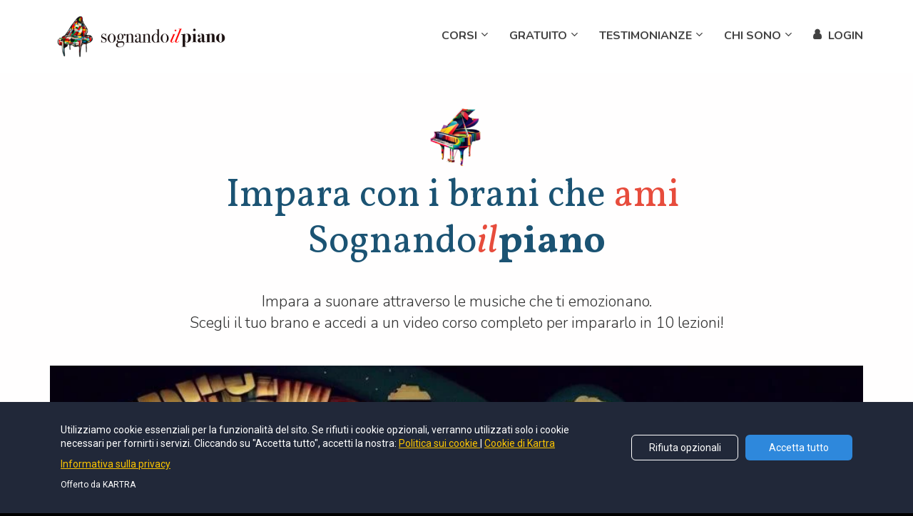

--- FILE ---
content_type: text/html; charset=UTF-8
request_url: https://www.sognandoilpiano.it/arrangiamenti?r_done=1
body_size: 10817
content:
<!DOCTYPE html>
<html lang="en">
<head>
    <meta charset="UTF-8">
    <title>Brani celebri facilitati per pianoforte</title>
    <meta name="description" content="Brani celebri facilitati per pianoforte Sognandoilpiano in 10 lezioni">
	<meta name="keywords" content="arrangiamenti per pianoforte, spartiti facili per pianoforte, corso per pianoforte facile">
    <meta name="robots" content="index, follow">
    <link rel="shortcut icon" href="https://d11n7da8rpqbjy.cloudfront.net/sognandoilpiano/31046631_65e5d1eb891eb_756846715858Schiena_dritta__2_.jpg">
    <meta name="viewport" content="width=device-width, initial-scale=1.0">

    <meta name="author" content="silvia platania">
    <meta property="og:title" content="Arrangiamenti facilitati per pianoforte">
    <meta property="og:description" content="arrangiamenti facili per pianoforte Sognandoilpiano in 10 lezioni">
    <meta property="og:image" content="https://d11n7da8rpqbjy.cloudfront.net/sognandoilpiano/31053928_1751419411xrkBrani_celebri__1-1.jpg">

    <!-- Font icons preconnect -->
    <link rel="preconnect" href="//app.kartra.com" crossorigin>
    <link rel="preconnect" href="//fonts.gstatic.com" crossorigin>
    <link rel="preconnect" href="//fonts.googleapis.com" crossorigin>
    <link rel="preconnect" href="//d2uolguxr56s4e.cloudfront.net" crossorigin>

    <link rel="dns-prefetch" href="//app.kartra.com">
    <link rel="dns-prefetch" href="//fonts.gstatic.com">
    <link rel="dns-prefetch" href="//fonts.googleapis.com">
    <link rel="dns-prefetch" href="//d2uolguxr56s4e.cloudfront.net">

    <!--
        Google fonts are computed and loaded on page build via save.js
        Individual stylesheets required are listed in /css/new/css/pages/skeleton.css
    -->

    <!--<link href="//d2uolguxr56s4e.cloudfront.net/internal/pages/css/skeleton.min.css" rel="stylesheet">-->
    <link type="text/css" rel="preload" href="https://fonts.googleapis.com/css?family=Nunito:300,300i,400,400i,600,600i,700,700i,900,900i|Roboto:300,300i,400,400i,600,600i,700,700i,900,900i|Lato:300,300i,400,400i,600,600i,700,700i,900,900i|Raleway:300,300i,400,400i,600,600i,700,700i,900,900i|Vollkorn:300,300i,400,400i,600,600i,700,700i,900,900i|Roboto+Condensed:300,300i,400,400i,600,600i,700,700i,900,900i|Brawler:300,300i,400,400i,600,600i,700,700i,900,900i|Open+Sans:300,300i,400,400i,600,600i,700,700i,900,900i&display=swap" as="style" onload="this.onload=null;this.rel='stylesheet'"><link rel="stylesheet" href="//d2uolguxr56s4e.cloudfront.net/internal/pages/css/new_bootstrap.css">

    <link rel="preload" href="//d2uolguxr56s4e.cloudfront.net/internal/pages/css/kartra_components.css" as="style" onload="this.onload=null;this.rel='stylesheet'">
    <link rel="preload" href="//app.kartra.com/css/new/css/pages/font-awesome.css" as="style" onload="this.onload=null;this.rel='stylesheet'">

    <noscript>
        <link rel="stylesheet" href="//d2uolguxr56s4e.cloudfront.net/internal/pages/css/kartra_components.css">
        <link rel="stylesheet" href="//app.kartra.com/css/new/css/pages/font-awesome.css">
    <link type="text/css" rel="stylesheet" href="https://fonts.googleapis.com/css?family=Nunito:300,300i,400,400i,600,600i,700,700i,900,900i|Roboto:300,300i,400,400i,600,600i,700,700i,900,900i|Lato:300,300i,400,400i,600,600i,700,700i,900,900i|Raleway:300,300i,400,400i,600,600i,700,700i,900,900i|Vollkorn:300,300i,400,400i,600,600i,700,700i,900,900i|Roboto+Condensed:300,300i,400,400i,600,600i,700,700i,900,900i|Brawler:300,300i,400,400i,600,600i,700,700i,900,900i|Open+Sans:300,300i,400,400i,600,600i,700,700i,900,900i&display=swap">
</noscript>
    
    <script>
        /*! loadCSS rel=preload polyfill. [c]2017 Filament Group, Inc. MIT License */
        (function(w){"use strict";if(!w.loadCSS){w.loadCSS=function(){}}var rp=loadCSS.relpreload={};rp.support=function(){var ret;try{ret=w.document.createElement("link").relList.supports("preload")}catch(e){ret=false}return function(){return ret}}();rp.bindMediaToggle=function(link){var finalMedia=link.media||"all";function enableStylesheet(){link.media=finalMedia}if(link.addEventListener){link.addEventListener("load",enableStylesheet)}else if(link.attachEvent){link.attachEvent("onload",enableStylesheet)}setTimeout(function(){link.rel="stylesheet";link.media="only x"});setTimeout(enableStylesheet,3e3)};rp.poly=function(){if(rp.support()){return}var links=w.document.getElementsByTagName("link");for(var i=0;i<links.length;i++){var link=links[i];if(link.rel==="preload"&&link.getAttribute("as")==="style"&&!link.getAttribute("data-loadcss")){link.setAttribute("data-loadcss",true);rp.bindMediaToggle(link)}}};if(!rp.support()){rp.poly();var run=w.setInterval(rp.poly,500);if(w.addEventListener){w.addEventListener("load",function(){rp.poly();w.clearInterval(run)})}else if(w.attachEvent){w.attachEvent("onload",function(){rp.poly();w.clearInterval(run)})}}if(typeof exports!=="undefined"){exports.loadCSS=loadCSS}else{w.loadCSS=loadCSS}})(typeof global!=="undefined"?global:this);

        window.global_id = 'RpoDLBTfvia4';
        window.secure_base_url = '//app.kartra.com/';
    </script>
    
    <!--headerIncludes-->
    <style>
    .overlay_builder {
        position: relative;
    }

    .kartra_optin_footer-poweredby > p {
        font-size: 12px;
        line-height: 130%;
        font-weight: 300;
        color: #333;
        margin-top: 0px;
        margin-bottom: 0px;
    }

	body.modal-open{
		overflow:hidden;
		overflow-x:;
	}

    
	#page_background_color
	{
		background-color:rgb(255, 254, 254);
	}
	body
	{
		background-color:rgb(0, 0, 0);
		
	}
	

    [data-effect] {
        visibility: hidden;
    }
    
    </style>
    <script>
        var google_analytics = null;
        
    </script>
    <script src="/js/build/front/pages/skeleton-above.js"></script>
<style id="pagesCustomCSS">/* h1 */
h1 {
  font-family: 'Vollkorn', serif;
  font-size: 40px;
  margin-top: 20px;
  margin-bottom: 20px;
  color: #1b5373;
  line-height: 1.2; /* aggiungi interlinea di 1.2 all'h1 */
}

/* h2 */
h2 {
  font-family: 'Nunito', sans-serif;
  font-size: 0.8rem;
  margin-top: 0;
  margin-bottom: 20px;
  color: #2980b9;
  line-height: 1.2; /* imposta la stessa interlinea di h1 */
}

/* h3 */
h3 {
  font-family: 'Nunito', sans-serif;
  font-size: 0.8rem;
  margin-top: 30px;
  margin-bottom: 0;
  color: #000;
  line-height: 1; /* imposta la stessa interlinea di h1 */
}

/* pulsante */
.button {
  font-family: 'Nunito', sans-serif;
  font-size: 16px;
  padding: 20px;
  border-radius: 20px;
  background-color: #2980b9;
  color: #fff;
  display: inline-block;
  text-align: center;
  margin-top: 20px;
  margin-bottom: 20px;
  line-height: 1; /* imposta la stessa interlinea di h1 */
}
 .tasto-pianoforte {
  font-family: 'Nunito', sans-serif; display: block;
  margin: 0 auto;
  background-color: white;
  color: black;
  border: 2px solid black;
  padding: 25px;
  font-size: 24px;
  font-weight: bold;
  text-align: center;
  text-transform: uppercase;
  box-shadow: 2px 2px 5px rgba(0, 0, 0, 0.3); 
}

  
.tasto-pianoforte:hover {
  background-color: black;
  color: white;
  cursor: pointer;
}
</style>
</head>
<body>

    <div style="height:0px;width:0px;opacity:0;position:fixed" class="js_kartra_trackable_object" data-kt-type="kartra_page_tracking" data-kt-value="RpoDLBTfvia4" data-kt-owner="Nr5Po1Wk">
    </div>
    <div id="page" class="page container-fluid">
        <div id="page_background_color" class="row">
<div class="content content--popup-overflow-visible dark" style="background-color:rgba(255,255,255,1)" id="_691f8b33e8aa7">
        <div class="overflow_background_wrapper">
            <div class="background_changer"></div>
            <div class="background_changer_overlay"></div>
        </div>
        <nav class="navbar navbar-inverse navbar-light">
            <div class="container nav-elem-wrapper nav-elem-wrapper--md-sm-flex nav-elem-wrapper--md-sm-vertical-center nav-elem-wrapper--md-sm-justify-content-space-between">
                <div class="navbar-header nav-elem-col">
                    <div data-component="image" href="javascript: void(0);">
                        <a href="https://app.kartra.com/redirect_to/?asset=page&amp;id=W2y0JwMruslF" class="toggle_pagelink" data-project-id="1" data-page-id="223" data-frame-id="_691f8b33e8aa7" target="_parent"><img class="kartra_image kartra_image--logo kartra_image--margin-bottom-none pull-left background_changer--blur0" src="[data-uri]" alt="Logo Sognandoilpiano" style="border-color: rgb(35, 82, 124); border-style: none; border-width: 0px; margin: 5px 0px; opacity: 1; width: 366px; max-width: 100%; height: auto;" data-original="//d11n7da8rpqbjy.cloudfront.net/sognandoilpiano/31040072_1679565898sW7Logo_pos_ridotto.png"></a>
                    </div>
                    <button type="button" class="navbar-toggle collapsed" data-toggle="collapse" data-target="#navbar_kSfbordnu6" aria-expanded="false" aria-controls="navbar">
                        <span class="sr-only"><font style="vertical-align: inherit;"><font style="vertical-align: inherit;">Attiva/disattiva navigazione</font></font></span>
                        <span class="icon-bar"></span>
                        <span class="icon-bar"></span>
                        <span class="icon-bar"></span>
                    </button>
                </div>
                <div id="navbar_kSfbordnu6" class="navbar-collapse collapse nav-elem-col navbar-collapse--md-sm-padding-right-none js_kartra_component_holder">
                    <div class="navbar-collapse__inner navbar-collapse__inner--sm-padding-top-big-tiny navbar-collapse__inner--sm-padding-bottom-big-tiny navbar-collapse__inner--md-vertical-center navbar-collapse__inner--md-row-reverse js_kartra_component_holder">
                        <ul class="nav navbar-nav navbar-right navbar-nav--bottom-border-menu">
                            
                            <li class="propClone dropdown">
                                <a class="nav__link--padding-top-bottom-extra-medium nav__link--only-sm-padding-top-bottom-special-medium nav__link--rounded-none nav__link--padding-left-right-none nav__link--md-margin-left-right-15px nav__link--style-dark nav__link--style-two toggle_submenu" href="javascript: void(0);" data-color="rgb(66, 66, 66)" data-frame-id="_691f8b33e8aa7" onmouseover="this.style.color='rgb(239, 83, 80)';this.style.borderColor='rgb(239, 83, 80)'" onmouseout="this.style.color='rgb(66, 66, 66)';this.style.borderColor='transparent'" style="color: rgb(66, 66, 66); font-weight: 700; font-family: Nunito; border-color: transparent;" aria-expanded="false" data-toggle="dropdown" target="_parent"><font style="vertical-align: inherit;"><font style="vertical-align: inherit;">CORSI</font></font></a><ul class="dropdown-menu menu_dropdown-menu" style="background-color: rgb(51, 51, 51);">
<li><a class="toggle_page" href="https://app.kartra.com/redirect_to/?asset=page&amp;id=YWTF8q3HiZlF" data-project-id="1" data-page-id="225" target="_parent">Corsi di piano</a></li>
<li><a class="toggle_page" href="https://app.kartra.com/redirect_to/?asset=page&amp;id=RpoDLBTfvia4" data-project-id="1" data-page-id="222" target="_parent">Brani famosi</a></li>
<li><a class="toggle_page" href="https://app.kartra.com/redirect_to/?asset=page&amp;id=JOrUTsq8jlCp" data-project-id="1" data-page-id="256" target="_parent">Leggi la musica</a></li>
<li><a class="toggle_page" href="https://app.kartra.com/redirect_to/?asset=page&amp;id=PVrbK5kYindT" data-project-id="1" data-page-id="184" target="_parent">Capire la musica</a></li>
<li><a class="toggle_page" href="https://app.kartra.com/redirect_to/?asset=page&amp;id=MIsj32rhiBa4" data-project-id="1" data-page-id="233" target="_parent">Accordi</a></li>
</ul>
                            </li>
                            <li class="propClone dropdown">
                                <a class="nav__link--padding-top-bottom-extra-medium nav__link--only-sm-padding-top-bottom-special-medium nav__link--rounded-none nav__link--padding-left-right-none nav__link--md-margin-left-right-15px nav__link--style-dark nav__link--style-two toggle_submenu" href="javascript: void(0);" data-color="rgb(66, 66, 66)" data-frame-id="_691f8b33e8aa7" onmouseover="this.style.color='rgb(239, 83, 80)';this.style.borderColor='rgb(239, 83, 80)'" onmouseout="this.style.color='rgb(66, 66, 66)';this.style.borderColor='transparent'" style="color: rgb(66, 66, 66); font-weight: 700; font-family: Nunito; border-color: transparent;" aria-expanded="false" data-toggle="dropdown" target="_parent"><font style="vertical-align: inherit;"><font style="vertical-align: inherit;"><font style="vertical-align: inherit;"><font style="vertical-align: inherit;">GRATUITO</font></font></font></font></a><ul class="dropdown-menu menu_dropdown-menu" style="background-color: rgb(51, 51, 51);">
<li><a class="toggle_page" href="https://app.kartra.com/redirect_to/?asset=page&amp;id=gsxEO5LqunCp" data-project-id="1" data-page-id="161" target="_parent">Corso di pianoforte gratuito</a></li>
<li><a class="toggle_custom" href="https://www.sognandoilpiano.com" target="_parent">Consigli e racconti</a></li>
<li><a class="toggle_page" href="https://app.kartra.com/redirect_to/?asset=page&amp;id=sFC6x9ZieTa4" data-project-id="1" data-page-id="280" target="_parent">Podcast</a></li>
</ul>
                            </li>
                            <li class="propClone dropdown">
                                <a class="nav__link--padding-top-bottom-extra-medium nav__link--only-sm-padding-top-bottom-special-medium nav__link--rounded-none nav__link--padding-left-right-none nav__link--md-margin-left-right-15px nav__link--style-dark nav__link--style-two toggle_submenu" href="javascript: void(0);" data-color="rgb(66, 66, 66)" data-frame-id="_691f8b33e8aa7" onmouseover="this.style.color='rgb(66, 66, 66)';this.style.borderColor='rgb(66, 66, 66)'" onmouseout="this.style.color='rgb(66, 66, 66)';this.style.borderColor='transparent'" style="color: rgb(66, 66, 66); font-weight: 700; font-family: Nunito; border-color: transparent;" data-toggle="dropdown" aria-expanded="false" target="_parent"><font style="vertical-align: inherit;"><font style="vertical-align: inherit;">TESTIMONIANZE</font></font></a><ul class="dropdown-menu menu_dropdown-menu" style="background-color: rgb(51, 51, 51);">
<li><a class="toggle_page" href="https://app.kartra.com/redirect_to/?asset=page&amp;id=X3FHJDEQuea4" data-project-id="1" data-page-id="160" data-frame-id="_691f8b33e8aa7" target="_parent"><font style="vertical-align: inherit;"><font style="vertical-align: inherit;">Allievi umani</font></font></a></li>
<li><a class="toggle_page" href="https://app.kartra.com/redirect_to/?asset=page&amp;id=3iApB9EVSMa4" data-project-id="1" data-page-id="156" data-frame-id="_691f8b33e8aa7" target="_parent"><font style="vertical-align: inherit;"><font style="vertical-align: inherit;">Allievi pelosi 🐾</font></font></a></li>
</ul>
                            </li>
                            <li class="propClone dropdown">
                                <a class="nav__link--padding-top-bottom-extra-medium nav__link--only-sm-padding-top-bottom-special-medium nav__link--rounded-none nav__link--padding-left-right-none nav__link--md-margin-left-right-15px nav__link--style-dark nav__link--style-two toggle_submenu" href="javascript: void(0);" data-color="rgb(66, 66, 66)" data-frame-id="_691f8b33e8aa7" onmouseover="this.style.color='rgb(239, 83, 80)';this.style.borderColor='rgb(239, 83, 80)'" onmouseout="this.style.color='rgb(66, 66, 66)';this.style.borderColor='transparent'" style="color: rgb(66, 66, 66); font-weight: 700; font-family: Nunito; border-color: transparent;" aria-expanded="false" data-toggle="dropdown" target="_parent"><font style="vertical-align: inherit;"><font style="vertical-align: inherit;">CHI SONO</font></font></a><ul class="dropdown-menu menu_dropdown-menu" style="background-color: rgb(51, 51, 51);">
<li><a class="toggle_page" href="https://app.kartra.com/redirect_to/?asset=page&amp;id=z4N9UcKjxiXc" data-project-id="1" data-page-id="162" data-frame-id="_691f8b33e8aa7" target="_parent">Silvia Platania</a></li>
<li><a class="toggle_page" href="https://app.kartra.com/redirect_to/?asset=page&amp;id=90rwgpRHzxCp" data-project-id="1" data-page-id="258" data-frame-id="_691f8b33e8aa7" target="_parent">Sognandoilpiano</a></li>
<li><a class="toggle_page" href="https://app.kartra.com/redirect_to/?asset=page&amp;id=iQkh6BFEDZCp" data-project-id="1" data-page-id="259" data-frame-id="_691f8b33e8aa7" target="_parent">Contatti</a></li>
</ul>
                            </li>
                            <li class="propClone">
                                <a class="nav__link--padding-top-bottom-extra-medium nav__link--only-sm-padding-top-bottom-special-medium nav__link--rounded-none nav__link--padding-left-right-none nav__link--md-margin-left-right-15px nav__link--style-dark nav__link--style-two toggle_pagelink" href="https://www.sognandoilpiano.it/login" data-color="rgb(66, 66, 66)" data-frame-id="_691f8b33e8aa7" onmouseover="this.style.color='rgb(239, 83, 80)';this.style.borderColor='rgb(239, 83, 80)'" onmouseout="this.style.color='rgb(66, 66, 66)';this.style.borderColor='transparent'" style="color: rgb(66, 66, 66); font-weight: 700; font-family: Nunito; border-color: transparent;" target="_parent"><span class="kartra_icon__icon fa fa-user" data-color="rgb(66, 66, 66)" style="font-weight: 700;"></span><font style="vertical-align: inherit;"><font style="vertical-align: inherit;"><font style="vertical-align: inherit;"><font style="vertical-align: inherit;"><font style="vertical-align: inherit;"><font style="vertical-align: inherit;">LOGIN</font></font></font></font></font></font></a>
                            </li>
                        </ul>
                    </div>
                </div>
                <!--/.nav-collapse -->
            </div>
        </nav>
    </div>
<div class="content dark" style="padding: 40px 0px 20px; background-color: rgb(255, 254, 254);" id="_y9z6bwlti">
                <div class="background_changer background_changer--blur0" alt="" style="background-image: none; opacity: 1;"></div>
                <div class="background_changer_overlay" style="background-image: none;"></div>
                <div class="container"><div class="row" data-component="grid"><div class="col-md-12"><div class="js_kartra_component_holder">
<div data-component="image" href="javascript: void(0);"><img class="kartra_image kartra_image--full pull-center background_changer--blur0" src="[data-uri]" onerror="this.onerror=null;this.src='//d2uolguxr56s4e.cloudfront.net/img/kartrapages/placeholder.jpg';" alt="sognandoilpiano" style="border-color: rgb(51, 51, 51); border-style: none; border-width: 0px; margin: 0px auto; opacity: 1; width: 100px; max-width: 100%; height: auto;" data-original="//d11n7da8rpqbjy.cloudfront.net/sognandoilpiano/31040407_1679567855q0v28.png"></div>
<div data-component="text"><div class="kartra_text" style="position: relative;" aria-controls="cke_540" aria-activedescendant="" aria-autocomplete="list" aria-expanded="false">
<h1 style="text-align: center; line-height: 1.2em;">
<font face="Vollkorn"><span style="font-size: 2rem; line-height: 1.2em;"><span style="line-height: 1.2em; font-size: 2rem;">Impara con i brani che <span style="color: rgb(231, 76, 60); line-height: 1.2em; font-size: 2rem;">ami</span></span></span></font><span style="line-height: 1.2em; font-size: 2rem;"> </span>
</h1>

<h1 style="text-align: center; line-height: 1.2em;">
<span style="color: rgb(27, 83, 115); line-height: 1.2em; font-family: Vollkorn; font-size: 2rem;">Sognando</span><em><span style="font-size: 2rem; line-height: 1.2em;"><span style="line-height: 1.2em; color: rgb(231, 76, 60); font-family: Vollkorn; font-size: 2rem;">il</span></span></em><strong><span style="font-size: 2rem; line-height: 1.2em;"><span style="color: rgb(27, 83, 115); line-height: 1.2em; font-family: Vollkorn; font-size: 2rem;">piano</span></span></strong>
</h1>
</div></div>
<div data-component="text"><div class="kartra_text" style="position: relative; margin-top: 15px; margin-bottom: 20px;" aria-controls="cke_911" aria-activedescendant="" aria-autocomplete="list" aria-expanded="false">
<p style="font-size: 0.8rem; text-align: center; font-family: Nunito;"><span style="font-family: Nunito; font-size: 0.8rem;">Impara a suonare attraverso le musiche che ti emozionano.</span></p>

<p style="font-size: 0.8rem; text-align: center; font-family: Nunito;"><span style="font-size: 0.8rem; font-family: Nunito;">Scegli il tuo brano e accedi a un video corso completo per impararlo in 10 lezioni!</span></p>
</div></div>

<div data-component="video" data-thumbnail="https://d11n7da8rpqbjy.cloudfront.net/sognandoilpiano/generated-kartra-video-thumb-21245962_1626965193116Il_corso_di_pianoforte.mp4.jpg" data-screenshot="false">
                                <div class="kartra_video kartra_video--player_5" style="margin-top: 25px; margin-bottom: 20px; padding-bottom: 56.25%;">
                                    <iframe src="https://app.kartra.com/external_video/vimeo/541739253" scrolling="no" allowfullscreen="true" data-video-type="vimeo" width="100%" frameborder="0" data-video="541739253"></iframe>
                                    
                                <div class="kartra_video_player_shadow"></div>
</div>
                            </div>
</div></div></div></div>
            </div>
<div class="content content--padding-large dark" style="background-color: rgb(255, 254, 254); padding: 30px 0px;" id="_fkbg0wle5">
            <div class="background_changer background_changer--blur0" alt="" style="background-image: none; opacity: 1;"></div>
            <div class="background_changer_overlay" style="background-image: none;"></div>
            <div class="container-fluid">
                <div class="row" data-component="grid"><div class="col-md-10 col-md-offset-1" id="RrTkKPfMkR"><div class="js_kartra_component_holder">
<div data-component="image" href="javascript: void(0);" id="SnDV6V4nS9"><img class="kartra_image kartra_image--full pull-center background_changer--blur0" src="[data-uri]" onerror="this.onerror=null;this.src='//d2uolguxr56s4e.cloudfront.net/img/kartrapages/placeholder.jpg';" alt="sognandoilpiano" style="border-color: rgb(51, 51, 51); border-style: none; border-width: 0px; margin: 0px auto; opacity: 1; width: 100px; max-width: 100%; height: auto;" data-original="//d11n7da8rpqbjy.cloudfront.net/sognandoilpiano/31039000_1679429325RlILOGO_SIP.png"></div>
<div data-component="text" id="R87PmADklg"><div class="kartra_text" style="position: relative; margin-top: 0px; margin-bottom: 0px;" aria-controls="cke_2791" aria-activedescendant="" aria-autocomplete="list" aria-expanded="false">
<p style="text-align: center; font-size: 2rem; font-family: Nunito;"><span style="font-family: Vollkorn; color: rgb(27, 83, 115); font-size: 2rem;">Cosa sono?</span></p>

<p style="text-align: center; font-size: 0.80rem; font-family: Nunito"> </p>
</div></div>
<div data-component="text" id="7R5MLYeFBW"><div class="kartra_text" style="position: relative; margin-top: 0px; margin-bottom: 0px;" aria-controls="cke_2396" aria-activedescendant="" aria-autocomplete="list" aria-expanded="false">
<p style="text-align: center; font-size: 2rem; font-family: Nunito;"><span style="line-height:1.2em;"><span style="font-size:1.00rem;"><span style="font-family: Nunito;">Pezzi che ho arrangiato facilitandoli rispetto alla versione originale.</span></span></span></p>

<p style="text-align: center; font-size: 0.80rem; font-family: Nunito"><span style="line-height:1.2em;"><span style="font-size:1.00rem;"><span style="font-family: Nunito;">Per ognuno è compresa una serie di 10 lezioni video + appunti, manuale e indicazioni precise, per imparare il brano <strong><span style="font-family: Nunito;"><span style="font-family: Nunito;">BENE</span></span></strong> e nel <strong><span style="font-family: Nunito;"><span style="font-family: Nunito;">MINOR TEMPO POSSIBILE.</span></span></strong></span></span></span></p>

<p style="text-align: center; font-size: 0.80rem; font-family: Nunito"><span style="line-height:1.2em;"><span style="font-size:1.00rem;"><span style="font-family: Nunito;">Studiare non è cosa facile: molti confondono lo studiare con il giocare al piano.</span></span></span></p>

<p style="text-align: center; font-size: 0.80rem; font-family: Nunito"><span style="line-height:1.2em;"><span style="font-size:1.00rem;"><span style="font-family: Nunito;">È come andare in palestra e pensare che chiacchierare con i compagni sia fare sport.<br>
Non lo è.</span></span></span></p>

<p style="text-align: center; font-size: 0.80rem; font-family: Nunito"><span style="line-height:1.2em;"><span style="font-size:1.00rem;"><span style="font-family: Nunito;">Al pianoforte bisogna saper studiare per ottenere risultati.</span></span></span></p>

<p style="text-align: center; font-size: 0.80rem; font-family: Nunito"> </p>

<p style="text-align: center; font-size: 0.80rem; font-family: Nunito"><span style="line-height:1.2em;"><span style="font-size:1.00rem;"><strong><span style="font-family: Nunito;"><span style="font-family: Nunito;">Negli arrangiamenti ho dato il massimo per farti capire come studiare.</span></span></strong></span></span></p>

<p style="text-align: center; font-size: 0.80rem; font-family: Nunito"><span style="line-height:1.2em;"><span style="font-size:1.00rem;"><b><span style="font-family: Nunito;"><span style="font-family: Nunito;">È quindi, un vero percorso per insegnarti come si studia.</span></span></b></span></span></p>

<p style="text-align: center; font-size: 0.80rem; font-family: Nunito"> </p>

<p style="text-align: center; font-size: 0.80rem; font-family: Nunito"><span style="line-height:1.2em;"><span style="font-size:1.00rem;"><span style="font-family: Nunito;">Non mi sono limitata a spiegarlo: ti faccio vedere, battuta per battuta, facendolo con te.</span></span></span></p>
</div></div>
<div data-component="text" id="1DTutOWAyf"><div class="kartra_text" style="position: relative; margin-top: 30px; margin-bottom: 30px;" aria-controls="cke_161" aria-activedescendant="" aria-autocomplete="list" aria-expanded="false">
<h2 style="text-align: center; line-height: 1.2em;"><span style="line-height: 1.2em; font-size: 1rem; color: rgb(27, 83, 115);">Ogni percorso ti porta sviluppa abilità diverse. </span></h2>

<h2 style="text-align: center; line-height: 1.2em;"><span style="line-height: 1.2em; font-size: 1rem; color: rgb(27, 83, 115);">10 lezioni per impararlo passo dopo passo e suonarlo senza incertezze.</span></h2>
</div></div>
</div></div></div>
<div class="row" data-component="grid"><div class="col-md-10 col-md-offset-1"><div class="js_kartra_component_holder">
<div data-component="image" href="javascript: void(0);"><img class="kartra_image kartra_image--full pull-center background_changer--blur0" src="[data-uri]" onerror="this.onerror=null;this.src='//d2uolguxr56s4e.cloudfront.net/img/kartrapages/placeholder.jpg';" alt="sognandoilpiano" style="border-color: rgb(51, 51, 51); border-style: none; border-width: 0px; margin: 20px auto 0px; opacity: 1; width: 100px; max-width: 100%; height: auto;" data-original="//d11n7da8rpqbjy.cloudfront.net/sognandoilpiano/31041295_16796198995L2icone_sognandoilpiano.png"></div>
<div data-component="text" id="VdqFpL0adG"><div class="kartra_text" style="position: relative; margin-top: 30px; margin-bottom: 20px;" aria-controls="cke_2788" aria-activedescendant="" aria-autocomplete="list" aria-expanded="false" data-wsc-instance="true" spellcheck="false">
<p style="text-align: center; font-size: 2rem; line-height: 1.2em;"><span style="color: rgb(27, 83, 115); font-size: 2rem; font-family: Vollkorn; line-height: 1.2em;">Il piacere di imparare, </span></p>

<p style="text-align: center; font-size: 2rem; line-height: 1.2em;"><span style="color: rgb(27, 83, 115); font-size: 2rem; font-family: Vollkorn; line-height: 1.2em;">con la musica che ami</span></p>
</div></div>
<div data-component="text" id="Z37rQi8uSA">
                                <div class="kartra_text kartra_text--extra-small kartra_text--deep-rebecca-purple-color kartra_text--margin-bottom-extra-medium" style="position: relative;" aria-controls="cke_1016" aria-activedescendant="" aria-autocomplete="list" aria-expanded="false">
<p style="font-size: 0.8rem; font-family: Nunito; text-align: center;"><span style="font-size: 1rem; color: rgb(0, 0, 0);">Quanti compositori famosi hanno scritto degli "studi" capaci di far progredire l'allievo e allo stesso tempo farlo appassionare...</span></p>

<p style="font-size: 0.8rem; font-family: Nunito; text-align: center;"> </p>

<p style="font-size: 0.8rem; font-family: Nunito; text-align: center;"><span style="font-size: 1rem; color: rgb(0, 0, 0);">Io insegno agli adulti da più di vent'anni e in questo tempo ho capito che non serve studiare i pezzi - a mo' di tutorial - come automi.</span></p>

<p style="font-size: 0.8rem; font-family: Nunito; text-align: center;"> </p>

<p style="font-size: 0.8rem; font-family: Nunito; text-align: center;"><span style="font-size: 1rem; color: rgb(0, 0, 0);">Per questo ho deciso di arrangiare una serie di brani celebri in modo che ognuno esplori un'abilità tecnica e faccia trascorrere all'allievo dei bellissimi momenti al piano, mentre studia!</span></p>

<p style="font-family: Nunito; font-size: 0.80rem"> </p>
</div>
                            </div>
</div></div></div>
            </div>
        </div>
<div class="content content--padding-semi-large dark" style="background-color: rgb(255, 254, 254); padding: 30px 0px;" id="_t005ph0k2">
            <div class="background_changer background_changer--blur0" style="opacity: 0.6;" alt="" data-bg='url("//d11n7da8rpqbjy.cloudfront.net/sognandoilpiano/31038997_1679425508p7gstamp_piano_-_dimensioni_grandi.jpeg")'></div>
            <div class="background_changer_overlay" style="background-image: none;"></div>
            <div class="container">
                





                
            <div class="row" data-component="grid"><div class="col-md-12"><div class="js_kartra_component_holder"><div class="kartra_element_bg kartra_element_bg--padding-small kartra_element_bg--padding-bottom-tiny kartra_element_bg--margin-bottom-extra-small js_kartra_component_holder" data-component="bundle" id="bowPAOWX9Z" style="margin-top: 100px; margin-bottom: 85px; padding: 25px 25px 10px;">
                            <div style="background-color: rgba(238, 238, 238, 0); border-radius: 0px; border-color: rgb(51, 51, 51); border-style: none; border-width: 0px; background-image: none; opacity: 1;" class="background-item background_changer--blur0" alt=""></div>

                        </div></div></div></div>
</div>
        </div>
<div class="content dark" style="padding: 40px 0px; background-color: rgb(255, 254, 254);" id="_cmfp4b1b6">
                <div class="background_changer background_changer--blur0" alt="" style="background-image: none; opacity: 1;"></div>
                <div class="background_changer_overlay" style="background-image: none;"></div>
                <div class="container">

<div class="row background_changer--blur0" data-component="grid" alt="" style="background-color: rgba(0, 0, 0, 0); border-radius: 0px; border-style: none; border-width: 0px; margin-top: 0px; margin-bottom: 50px; background-image: none; opacity: 1;"><div class="column--vertical-center col-md-10 col-md-offset-1" id="am6zD9pJ39">
                        <div class="js_kartra_component_holder">
                            
                                
                            
                            
<div data-component="text"><div class="kartra_text" style="position: relative; margin-top: 0px; margin-bottom: 20px;" aria-controls="cke_9829" aria-activedescendant="" aria-autocomplete="list" aria-expanded="false">
<p style="font-size: 2rem; font-family: Nunito;"><span style="font-family: Vollkorn; color: rgb(27, 83, 115); font-size: 2rem;">In ogni brano troverai:</span></p>
</div></div>
                            <div data-component="list">
                                <ul class="kartra_list">
                                    <li class="kartra_list__item kartra_list__item--table">
                                        <div class="kartra_icon kartra_icon--small kartra_icon--negative-margin-top-like-tiny kartra_icon--orange-color-two">
                                            <span class="kartra_icon__icon fa fa-check"></span>
                                        </div>
                                        <div class="kartra_item_info kartra_item_info--padding-left-extra-tiny">
                                            <div class="kartra_item_info__text kartra_item_info__text--size-extra-medium kartra_item_info__text--dim-grey kartra_item_info__text--margin-bottom-extra-small" style="position: relative;" aria-controls="cke_2419" aria-activedescendant="" aria-autocomplete="list" aria-expanded="false">
<h3><span><b><span style="color: rgb(27, 83, 115); font-size: 1rem;"><span style="font-size: 1rem; color: rgb(27, 83, 115);">10 video lezioni:</span> </span></b><span style="color: rgb(0, 0, 0); font-size: 1rem;">analizziamo il pezzo, capiamo come studiarlo e come aumentare la nostra capacità di studio.</span></span></h3>
</div>
                                        </div>
                                    </li>    
                                    <li class="kartra_list__item kartra_list__item--table">
                                        <div class="kartra_icon kartra_icon--negative-margin-top-like-tiny kartra_icon--small kartra_icon--orange-color-two">
                                            <span class="kartra_icon__icon fa fa-check"></span>
                                        </div>
                                        <div class="kartra_item_info kartra_item_info--padding-left-extra-tiny">
                                            <div class="kartra_item_info__text kartra_item_info__text--size-extra-medium kartra_item_info__text--dim-grey kartra_item_info__text--margin-bottom-extra-small" style="position: relative;" aria-controls="cke_3339" aria-activedescendant="" aria-autocomplete="list" aria-expanded="false">
<h3><span><strong><span style="color: rgb(27, 83, 115); font-size: 1rem;"><span style="font-size: 1rem; color: rgb(27, 83, 115);">Manuale operativo:</span> </span></strong> <span style="color: rgb(0, 0, 0); font-size: 1rem;">istruzioni chiare sullo spartito, anche se non sai ancora leggere la musica.</span></span></h3>
</div>
                                        </div>
                                    </li>
<li class="kartra_list__item kartra_list__item--table">
                                        <div class="kartra_icon kartra_icon--negative-margin-top-like-tiny kartra_icon--small kartra_icon--orange-color-two">
                                            <span class="kartra_icon__icon fa fa-check"></span>
                                        </div>
                                        <div class="kartra_item_info kartra_item_info--padding-left-extra-tiny">
                                            <div class="kartra_item_info__text kartra_item_info__text--size-extra-medium kartra_item_info__text--dim-grey kartra_item_info__text--margin-bottom-extra-small" style="position: relative;" aria-controls="cke_4289" aria-activedescendant="" aria-autocomplete="list" aria-expanded="false">
<h3><span><strong><span style="color: rgb(27, 83, 115); font-size: 1rem;"><span style="font-size: 1rem; color: rgb(27, 83, 115);">Spartito facilitato:</span></span></strong> <span style="font-size: 1rem; color: rgb(0, 0, 0);">con note e accordi, ottimo per imparare a leggere. L'arrangiamento facilitato da me, con metodo Sognandoilpiano, per un vero effetto wow.</span></span></h3>
</div>
                                        </div>
                                    </li>
<li class="kartra_list__item kartra_list__item--table">
                                        <div class="kartra_icon kartra_icon--negative-margin-top-like-tiny kartra_icon--small kartra_icon--orange-color-two">
                                            <span class="kartra_icon__icon fa fa-check"></span>
                                        </div>
                                        <div class="kartra_item_info kartra_item_info--padding-left-extra-tiny">
                                            <div class="kartra_item_info__text kartra_item_info__text--size-extra-medium kartra_item_info__text--dim-grey kartra_item_info__text--margin-bottom-extra-small" style="position: relative; margin-top: 0px; margin-bottom: 5px;" aria-controls="cke_57" aria-activedescendant="" aria-autocomplete="list" aria-expanded="false">
<h3><span><strong><span style="font-size: 1rem;"><span style="font-size: 1rem; color: rgb(27, 83, 115);">Audio mp3:</span> </span></strong><span style="font-size: 1rem; color: rgb(0, 0, 0);">con le basi suonate da me per divertirti come un matto mentre impari. E</span> <span style="color: rgb(0, 0, 0); font-size: 1rem;">studiare a mani separate sarà bellissimo!</span></span></h3>
</div>
                                        </div>
                                    </li>                         
                                </ul>
                            </div>
<div data-component="image" href="javascript: void(0);"><img class="kartra_image kartra_image--full pull-center background_changer--blur0" src="[data-uri]" onerror="this.onerror=null;this.src='//d2uolguxr56s4e.cloudfront.net/img/kartrapages/placeholder.jpg';" alt="sognandoilpiano" style="border-color: rgb(51, 51, 51); border-style: none; border-width: 0px; margin: 25px auto 0px; opacity: 1; width: 134px; max-width: 100%; height: auto;" data-original="//d11n7da8rpqbjy.cloudfront.net/sognandoilpiano/31040407_1679567855q0v28.png"></div>
<div data-component="text" id="NXEG197UNs"><div class="kartra_text" style="position: relative; margin-top: 5px; margin-bottom: 20px;" aria-controls="cke_3391" aria-activedescendant="" aria-autocomplete="list" aria-expanded="false">
<p style="font-size: 2rem; font-family: Nunito; text-align: center;"><span style="font-family: Vollkorn; color: rgb(27, 83, 115); font-size: 2rem;">Scegli il tuo preferito!</span></p>
</div></div>
<div data-component="text"><div class="kartra_text" style="position: relative;" aria-controls="cke_429" aria-activedescendant="" aria-autocomplete="list" aria-expanded="false">
<p style="text-align: center; font-size: 1rem; line-height: 1.2em;"><span style="font-family: Nunito; font-size: 1rem; line-height: 1.2em;">Clicca sull'immagine per sentire come suona e scoprire quali abilità svilupperai</span></p>

<p style="text-align: center; font-size: 1rem; line-height: 1.2em;"><strong><span style="font-family: Nunito; font-size: 1rem; line-height: 1.2em;">Scrivimi per l'elenco completo!</span></strong></p>

<p style="text-align: center; font-size: 1rem; line-height: 1.2em;"><span style="font-family: Nunito; font-size: 1rem; line-height: 1.2em;">silvia@sognandoilpiano.it</span></p>

<p style="text-align: center; font-size: 1rem; line-height: 1.2em;"> </p>
</div></div> 
                                                                                                                                                                 
                        </div>
                    </div></div>
<div class="row" data-component="grid">
<div class="col-md-4"><div class="js_kartra_component_holder">
<div data-component="image" id="U1bnDv5YFA"><a href="https://app.kartra.com/redirect_to/?asset=page&amp;id=bvWXRrulx8dT" class="toggle_pagelink" data-frame-id="_cmfp4b1b6" data-kt-layout="0" data-project-id="1" data-page-id="212" target="_parent"><img class="kartra_image kartra_image--full pull-center background_changer--blur0" src="[data-uri]" onerror="this.onerror=null;this.src='//d2uolguxr56s4e.cloudfront.net/img/kartrapages/placeholder.jpg';" alt="Minuetto in sol minore di J.S. Bach facile per pianoforte" style="border-color: rgb(255, 254, 254); border-style: solid; border-width: 0px; margin: 0px auto 20px; opacity: 1;" data-original="//d11n7da8rpqbjy.cloudfront.net/sognandoilpiano/27317641_1649381610nYAMINUETTOSOL_MINO.png"></a></div>
<div data-component="image" id="PuMuNeLmQj"><a href="https://app.kartra.com/redirect_to/?asset=page&amp;id=sLDBR6ruMqCp" class="toggle_pagelink" data-frame-id="_cmfp4b1b6" data-project-id="1" data-page-id="167" target="_parent"><img class="kartra_image kartra_image--full pull-center background_changer--blur0" src="[data-uri]" onerror="this.onerror=null;this.src='//d2uolguxr56s4e.cloudfront.net/img/kartrapages/placeholder.jpg';" alt="La stangata di Scott Joplin facile per pianoforte" style="border-color: rgb(255, 254, 254); border-style: solid; border-width: 0px; margin: 0px auto 20px; opacity: 1;" data-original="//d11n7da8rpqbjy.cloudfront.net/sognandoilpiano/27317712_1649381942CrZSTANGATA.png"></a></div>

</div></div>
<div class="col-md-4"><div class="js_kartra_component_holder">
<div data-component="image" id="W7KH87j3Av"><a href="https://app.kartra.com/redirect_to/?asset=page&amp;id=WlRBv0CnTgCp" class="toggle_pagelink" data-frame-id="_cmfp4b1b6" data-kt-layout="0" data-project-id="1" data-page-id="214" target="_parent"><img class="kartra_image kartra_image--full pull-center background_changer--blur0" src="[data-uri]" onerror="this.onerror=null;this.src='//d2uolguxr56s4e.cloudfront.net/img/kartrapages/placeholder.jpg';" alt="Studio estensione facile per pianoforte" style="border-color: rgb(255, 254, 254); border-style: solid; border-width: 0px; margin: 0px auto 20px; opacity: 1;" data-original="//d11n7da8rpqbjy.cloudfront.net/sognandoilpiano/27317634_16493815724D1STUDIO.png"></a></div>
<div data-component="image" id="Oy695hCSKE"><a href="https://app.kartra.com/redirect_to/?asset=page&amp;id=TOYyKlPV3ElF" class="toggle_pagelink" data-frame-id="_cmfp4b1b6" data-kt-layout="0" data-project-id="1" data-page-id="213" target="_parent"><img class="kartra_image kartra_image--full pull-center background_changer--blur0" src="[data-uri]" onerror="this.onerror=null;this.src='//d2uolguxr56s4e.cloudfront.net/img/kartrapages/placeholder.jpg';" alt="Easy bookie woogie facile per pianoforte" style="border-color: rgb(255, 254, 254); border-style: solid; border-width: 0px; margin: 0px auto 20px; opacity: 1;" data-original="//d11n7da8rpqbjy.cloudfront.net/sognandoilpiano/27317630_16493815324zUEASY.png"></a></div>

</div></div>
<div class="col-md-4">
                        <div class="js_kartra_component_holder">
                            
                        <div data-component="image" id="1ungpeXuwf"><a href="https://app.kartra.com/redirect_to/?asset=page&amp;id=WDxwjSMm4kdT" class="toggle_pagelink" data-frame-id="_cmfp4b1b6" data-project-id="1" data-page-id="172" target="_parent"><img class="kartra_image kartra_image--full pull-left background_changer--blur0" src="[data-uri]" onerror="this.onerror=null;this.src='//d2uolguxr56s4e.cloudfront.net/img/kartrapages/placeholder.jpg';" alt="Minuetto in sol maggiore di J.S.Bach facile per pianoforte" style="border-color: rgb(255, 254, 254); border-style: solid; border-width: 0px; margin: 0px 0px 20px; opacity: 1;" data-original="//d11n7da8rpqbjy.cloudfront.net/sognandoilpiano/27317683_1649381798FLQMINUETTO.png"></a></div>
<div data-component="image" id="MIQel0JNUG"><a href="https://app.kartra.com/redirect_to/?asset=page&amp;id=DlnXKhL2p7Cp" class="toggle_pagelink" data-frame-id="_cmfp4b1b6" data-project-id="1" data-page-id="178" target="_parent"><img class="kartra_image kartra_image--full pull-center background_changer--blur0" src="[data-uri]" onerror="this.onerror=null;this.src='//d2uolguxr56s4e.cloudfront.net/img/kartrapages/placeholder.jpg';" alt="Aria Variazioni Goldberg J.S.Bach facile per pianoforte" style="border-color: rgb(255, 254, 254); border-style: solid; border-width: 0px; margin: 0px auto 20px; opacity: 1;" data-original="//d11n7da8rpqbjy.cloudfront.net/sognandoilpiano/27317654_16493816905XtARIA.png"></a></div>

</div>
                    </div>
</div>
<div class="row" data-component="grid">
<div class="col-md-3"></div>
<div class="col-md-3"><div class="js_kartra_component_holder">


</div></div>
<div class="col-md-3"></div>
<div class="col-md-3"></div>
</div>
<div class="row" data-component="grid">
<div class="col-md-3"></div>
<div class="col-md-3"><div class="js_kartra_component_holder">


</div></div>
<div class="col-md-3"></div>
<div class="col-md-3"></div>
</div>
<div class="row" data-component="grid">
<div class="col-md-3"></div>
<div class="col-md-3"><div class="js_kartra_component_holder">


</div></div>
<div class="col-md-3"></div>
<div class="col-md-3"></div>
</div>

</div>
            </div>
<div class="content content--padding-medium light" style="background-color: rgb(0, 0, 0); padding: 50px 0px 30px;" id="_6924f41dbadab">
                <div class="background_changer background_changer--blur0" alt="" style="background-image: none; opacity: 1;"></div>
                <div class="background_changer_overlay" style="background-image: none;"></div>
                <div class="container">
                    
<div class="row background_changer--blur0" data-component="grid" style="background-color: rgba(0, 0, 0, 0); border-radius: 0px; border-style: none; border-width: 0px; margin-top: 0px; margin-bottom: 0px; background-image: none; opacity: 1;" alt="">
<div class="col-md-8"><div class="js_kartra_component_holder">
<div data-component="text" id="SRUt0zTRvW"><div class="kartra_text" style="position: relative; margin-top: 0px; margin-bottom: 10px;" aria-controls="cke_1135" aria-activedescendant="" aria-autocomplete="list" aria-expanded="false">
<p style="font-family: Nunito; font-size: 0.80rem"><span style="color: rgb(255, 255, 255); font-size: 1.4rem; font-family: Vollkorn;">Contatti</span></p>
</div></div>
<div data-component="text" id="HH4jXbE9Hr"><div class="kartra_text" style="position: relative;" aria-controls="cke_10123" aria-activedescendant="" aria-autocomplete="list" aria-expanded="false">
<p style="font-size: 0.80rem; font-family: Nunito"><span style="font-family: Nunito; color: rgb(255, 255, 255); font-size: 0.8rem;">Se vuoi farmi qualche domanda o vuoi parlare con gli altri iscritti, unisciti a <strong><span style="font-family: Nunito; color: rgb(255, 255, 255); font-size: 0.8rem;"><a data-frame-id="_6924f41dbadab" href="https://t.me/+Rt4gCR-8vvpWxnHX" target="_parent"><span style="font-family: Nunito; color: rgb(255, 255, 255); font-size: 0.8rem;"><span style="font-family: Nunito; color: rgb(255, 255, 255); font-size: 0.8rem;">questo gruppo.</span></span></a></span></strong>  </span></p>

<p style="font-size: 0.80rem; font-family: Nunito"><span style="font-family: Nunito; color: rgb(255, 255, 255); font-size: 0.8rem;">Oppure manda una mail: <strong><span style="font-family: Nunito; color: rgb(255, 255, 255); font-size: 0.8rem;"><a data-frame-id="_6924f41dbadab" href="mailto:info@sognandoilpiano.it" target="_parent"><span style="font-family: Nunito; color: rgb(255, 255, 255); font-size: 0.8rem;"><span style="font-family: Nunito; color: rgb(255, 255, 255); font-size: 0.8rem;">info@sognandoilpiano.it</span></span></a></span></strong></span></p>

<p style="font-size: 0.80rem; font-family: Nunito"> </p>
</div></div>
</div></div>
<div class="col-md-4" id="WmEjxCukUA"><div class="js_kartra_component_holder"><div data-component="button" id="9Po1PjyYAW"><a href="https://t.me/+Rt4gCR-8vvpWxnHX" class="kartra_button1 kartra_button1--default kartra_button1--solid kartra_button1--medium kartra_button1--rounded pull-left toggle_pagelink" style="background-color: rgb(1, 88, 128); color: rgb(255, 255, 255); margin: 20px 0px 40px; font-weight: 700; font-family: Nunito; border-radius: 40px;" data-frame-id="_6924f41dbadab" target="_parent">Chat Sognandoilpiano</a></div></div></div>
</div>


                    <div class="row" data-component="grid">

<div class="col-md-4" id="XChQsKo5XX"><div class="js_kartra_component_holder">

<div data-component="text" id="ASNRSU0QQ1">
                                    <div class="kartra_text kartra_text--open-sans-font kartra_text--font-weight-regular kartra_text--dim-grey kartra_text--sm-text-center" style="position: relative;" aria-controls="cke_431" aria-activedescendant="" aria-autocomplete="list" aria-expanded="false">
<p style="text-align: left; font-family: Nunito; font-size: 0.80rem"><font color="#ffffff"><span style="font-family: Vollkorn; font-size: 0.8rem;"><span style="font-size: 1.2rem; font-family: Vollkorn;">Corsi</span></span></font></p>
</div>
                                </div>
<div data-component="text" id="ZOkJFZRsOZ">
                                    <div class="kartra_text kartra_text--open-sans-font kartra_text--font-weight-regular kartra_text--dim-grey kartra_text--sm-text-center" style="position: relative; margin-top: 0px; margin-bottom: 20px;" aria-controls="cke_4564" aria-activedescendant="" aria-autocomplete="list" aria-expanded="false">
<p style="font-size: 0.80rem; text-align: left; font-family: Nunito"><u><a data-frame-id="_6924f41dbadab" href="https://www.sognandoilpiano.it/corsidipiano" target="_parent"><span style="font-size: 0.8rem; font-family: Nunito;"><span style="font-family: Nunito; color: rgb(255, 255, 255); font-size: 0.8rem;">Corsi di Pianoforte online</span></span></a></u></p>

<p style="font-size: 0.80rem; text-align: left; font-family: Nunito"><u><a data-frame-id="_6924f41dbadab" href="https://www.sognandoilpiano.it/accordialpianoforte" target="_parent"><span style="font-size: 0.8rem; font-family: Nunito;"><span style="font-family: Nunito; color: rgb(255, 255, 255); font-size: 0.8rem;">Corso Accordi al Pianoforte</span></span></a></u></p>

<p style="font-size: 0.80rem; text-align: left; font-family: Nunito"><u><a data-frame-id="_6924f41dbadab" href="https://www.sognandoilpiano.it/arrangiamenti" target="_parent"><span style="font-size: 0.8rem; font-family: Nunito;"><span style="font-family: Nunito; color: rgb(255, 255, 255); font-size: 0.8rem;">Impara il tuo brano preferito</span></span></a></u></p>

<p style="font-size: 0.80rem; text-align: left; font-family: Nunito"><u><a data-frame-id="_6924f41dbadab" href="https://www.sognandoilpiano.it/capirelamusica" target="_parent"><span style="font-size: 0.8rem; font-family: Nunito;"><span style="font-family: Nunito; color: rgb(255, 255, 255); font-size: 0.8rem;">Capire la musica</span></span></a></u></p>

<p style="font-size: 0.80rem; text-align: left; font-family: Nunito"><u><a data-frame-id="_6924f41dbadab" href="https://www.sognandoilpiano.it/leggi-la-musica" target="_parent"><span style="font-size: 0.8rem; font-family: Nunito;"><span style="font-family: Nunito; color: rgb(255, 255, 255); font-size: 0.8rem;">Leggi la musica</span></span></a></u></p>
</div>
                                </div>
</div></div>
<div class="col-md-4">
                        <div class="js_kartra_component_holder">
                            
                        <div data-component="text" id="iwbbQzFhG1">
                                    <div class="kartra_text kartra_text--open-sans-font kartra_text--font-weight-regular kartra_text--dim-grey kartra_text--sm-text-center" style="position: relative;" aria-controls="cke_6922" aria-activedescendant="" aria-autocomplete="list" aria-expanded="false">
<p style="text-align: left; font-family: Nunito; font-size: 0.80rem"><font color="#ffffff"><span style="font-family: Vollkorn; font-size: 0.8rem;"><span style="font-size: 1.2rem; font-family: Vollkorn;">Info</span></span></font></p>
</div>
                                </div>
<div data-component="text" id="UzMUNnQigd">
                                    <div class="kartra_text kartra_text--open-sans-font kartra_text--font-weight-regular kartra_text--dim-grey kartra_text--sm-text-center" style="position: relative;" aria-controls="cke_78" aria-activedescendant="" aria-autocomplete="list" aria-expanded="false"><p style="font-family:Nunito;font-size:0.80rem;text-align:left;"><a href="https://www.iubenda.com/privacy-policy/86961079/cookie-policy" data-cmp-ab="2" data-frame-id="_6924f41dbadab" target="_parent"><span style="color:rgb(255,255,255);font-family:Nunito;font-size:0.8rem;"><u>Cookie Policy</u></span></a><br><a href="https://www.sognandoilpiano.it/privacypolicy" data-frame-id="_6924f41dbadab" target="_parent"><span style="color:rgb(255,255,255);font-family:Nunito;font-size:0.8rem;"><u>Privacy Policy</u></span></a><br><a href="https://www.sognandoilpiano.it/terminiecondizioni" data-cmp-ab="2" data-frame-id="_6924f41dbadab" target="_parent"><span style="color:rgb(255,255,255);font-family:Nunito;font-size:0.8rem;"><u>Termini e condizioni di vendita</u></span></a></p></div>
                                </div>


</div>
                    </div>
<div class="col-md-4"><div class="js_kartra_component_holder">
<div data-component="text" id="3m7XxCz0rG">
                                    <div class="kartra_text kartra_text--open-sans-font kartra_text--font-weight-regular kartra_text--dim-grey kartra_text--sm-text-center" style="position: relative;" aria-controls="cke_7651" aria-activedescendant="" aria-autocomplete="list" aria-expanded="false"></div>
                                </div>
<div data-component="text" id="ApsMobdjFT">
                                    <div class="kartra_text kartra_text--open-sans-font kartra_text--font-weight-regular kartra_text--dim-grey kartra_text--sm-text-center" style="position: relative;" aria-controls="cke_56" aria-activedescendant="" aria-autocomplete="list" aria-expanded="false">
<p style="text-align: left; font-family: Nunito; font-size: 0.80rem"><span style="color: rgb(255, 255, 255); font-family: Nunito; font-size: 0.8rem;">2011-2024 © Sognandoilpiano</span></p>

<p style="text-align: left; font-family: Nunito; font-size: 0.80rem"><span style="color: rgb(255, 255, 255); font-family: Nunito; font-size: 0.8rem;">Tutti i diritti riservati</span></p>
</div>
                                </div>
<div data-component="text" id="SFKpQrMixs">
                                    <div class="kartra_text kartra_text--open-sans-font kartra_text--font-weight-regular kartra_text--dim-grey kartra_text--sm-text-center" style="position: relative; margin-top: 0px; margin-bottom: 20px;" aria-controls="cke_3713" aria-activedescendant="" aria-autocomplete="list" aria-expanded="false">
<p style="text-align: left; font-family: Nunito; font-size: 0.80rem"><span style="color: rgb(255, 255, 255); font-family: Nunito; font-size: 0.8rem;">Silvia Platania </span></p>

<p style="text-align: left; font-family: Nunito; font-size: 0.80rem"><span style="color: rgb(255, 255, 255); font-family: Nunito; font-size: 0.8rem;">P.Iva: 11101610019 </span></p>

<p style="text-align: left; font-family: Nunito; font-size: 0.80rem"><span style="color: rgb(255, 255, 255); font-family: Nunito; font-size: 0.8rem;">mail: </span><a data-frame-id="_6924f41dbadab" href="mailto:info@sognandoilpiano.it" target="_parent"><span style="font-size: 0.8rem; font-family: Nunito;"><span style="color: rgb(255, 255, 255); font-family: Nunito; font-size: 0.8rem;">info@sognandoilpiano.it</span></span></a></p>
</div>
                                </div>

</div></div>
</div>
<div class="row row--equal" data-component="grid">
<div class="background_changer--blur0 col-md-6" style="background-color: rgba(0, 0, 0, 0); border-radius: 0px; border-style: none; border-width: 0px; padding: 15px 15px 0px; background-image: none; opacity: 1;" alt="">
                        <div class="js_kartra_component_holder">
                            
                        <div class="kartra_element_bg kartra_element_bg--padding-small kartra_element_bg--padding-bottom-tiny kartra_element_bg--margin-bottom-extra-small js_kartra_component_holder" data-component="bundle" id="UiXxq7ukxT" style="margin-top: 20px; margin-bottom: 20px; padding: 25px 25px 10px;">
                            <div style="background-color: rgb(10, 185, 198); border-radius: 10px; border-color: rgb(51, 51, 51); border-style: none; border-width: 0px;  opacity: 1;" class="background-item background_changer--blur0 kartra_parallax_background" alt="" data-bg='url("https://d11n7da8rpqbjy.cloudfront.net/sognandoilpiano/61084742586Primo_corso_PRIMO_LIVELLO__14_.jpg")'></div>
<div data-component="text" id="lqKfcC4TJb"><div class="kartra_text" style="position: relative;" aria-controls="cke_5602" aria-activedescendant="" aria-autocomplete="list" aria-expanded="false">
<p style="font-size: 1.2rem;"> </p>

<p style="font-size: 1.4rem;"><a data-cmp-ab="2" href="https://www.sogna.link/corsogratis" data-frame-id="_6924f41dbadab" target="_parent"><span style="font-size: 1.4rem;"><strong><span style="font-size: 1.4rem;"><span style="color: rgb(255, 255, 255); font-family: Brawler; text-shadow: rgb(0, 0, 0) 2px 1px 1px; font-size: 1.4rem;"><span style="background-color: rgb(44, 62, 80); color: rgb(255, 255, 255); font-family: Brawler; font-size: 1.4rem;"> CORSO GRATUITO </span></span></span></strong></span></a></p>

<p style="font-size: 1.2rem;"> </p>
</div></div>


                        </div>
</div>
                    </div>
<div class="col-md-5 col-md-offset-1" id="s8XYSKhPQ0"><div class="js_kartra_component_holder">
<div data-component="image" href="javascript: void(0);"><img class="kartra_image kartra_image--full pull-left background_changer--blur0" src="[data-uri]" onerror="this.onerror=null;this.src='//d2uolguxr56s4e.cloudfront.net/img/kartrapages/placeholder.jpg';" style="border-color: rgb(51, 51, 51); border-style: none; border-width: 0px; margin: 30px 0px 10px; opacity: 1; width: 321px; max-width: 100%; height: auto;" alt="Logo Sognandoilpiano" data-cmp-ab="2" data-cmp-info="10" data-original="//d11n7da8rpqbjy.cloudfront.net/sognandoilpiano/31040071_1679565851qLZLogo_neg_ridotto.png"></div>
<div class="social_icons_wrapper social_icons_wrapper--flex social_icons_wrapper--align-right social_icons_wrapper--sm-align-center social_icons_wrapper--margin-bottom-special-medium social_icons_wrapper--negative-margin-left-right-extra-tiny pull-left" data-component="bundle" id="UIitQZXWfJ_V3QPEsyoPZ" style="margin: 0px;">
                                    <div data-component="icon">
                                        <a href="https://t.me/Sognandoilpiano" class="toggle_pagelink" data-frame-id="_6924f41dbadab" target="_blank"><div class="kartra_icon kartra_icon--margin-left-right-extra-tiny kartra_icon--hover-opacity-medium kartra_icon--dark-grey kartra_icon--large" style="background-color: rgba(0, 0, 0, 0); margin: 0px auto;">
                                            <span style="color: rgb(67, 164, 242);" class="kartra_icon__icon fa fa-telegram"></span>
                                        </div></a>                                            
                                    </div>
<div data-component="icon">
                                        <a href="https://www.instagram.com/sognandoilpiano/" class="toggle_pagelink" data-frame-id="_6924f41dbadab" target="_blank"><div class="kartra_icon kartra_icon--margin-left-right-extra-tiny kartra_icon--hover-opacity-medium kartra_icon--dark-grey kartra_icon--large" style="background-color: rgba(0, 0, 0, 0); margin: 0px auto;">
                                            <span style="color: rgb(233, 74, 190);" class="kartra_icon__icon fa fa-instagram"></span>
                                        </div></a>                                            
                                    </div>
                                    <div data-component="icon">
                                        <a href="https://www.youtube.com/c/Sognandoilpiano" class="toggle_pagelink" data-frame-id="_6924f41dbadab" target="_blank"><div class="kartra_icon kartra_icon--margin-left-right-extra-tiny kartra_icon--hover-opacity-medium kartra_icon--dark-grey kartra_icon--large" style="background-color: rgba(0, 0, 0, 0); margin: 0px auto;">
                                            <span style="color: rgb(210, 68, 70);" class="kartra_icon__icon fa fa-youtube-play"></span>
                                        </div></a>                                            
                                    </div>
                                    <div data-component="icon">
                                        <a href="https://www.linkedin.com/in/silvia-platania-sognandoilpiano/" class="toggle_pagelink" data-frame-id="_6924f41dbadab" target="_blank"><div class="kartra_icon kartra_icon--margin-left-right-extra-tiny kartra_icon--hover-opacity-medium kartra_icon--dark-grey kartra_icon--large" style="background-color: rgba(0, 0, 0, 0); margin: 0px auto;">
                                            <span style="color: rgb(67, 164, 242);" class="kartra_icon__icon fa fa-linkedin"></span>
                                        </div></a>                                            
                                    </div>
                                    <div data-component="icon">
                                        <a href="https://www.facebook.com/sognandoilpiano/" class="toggle_pagelink" data-frame-id="_6924f41dbadab" target="_blank"><div class="kartra_icon kartra_icon--margin-left-right-extra-tiny kartra_icon--hover-opacity-medium kartra_icon--dark-grey kartra_icon--large" style="background-color: rgba(0, 0, 0, 0); margin: 0px auto;">
                                            <span style="color: rgb(83, 171, 224);" class="kartra_icon__icon fa fa-facebook"></span>
                                        </div></a>                                            
                                    </div>                               
                                </div>

</div></div>
</div>
                </div>
            </div>
</div>
    <script src="https://app.kartra.com/js/custom-parallax.js"></script>
</div>
<!-- /#page -->
    <div style="height:0px;width:0px;opacity:0;position:fixed">
        
    </div>
    <div style="height:0px;width:0px;opacity:0;position:fixed">
        
    </div>

    <!-- Load JS here for greater good =============================-->
    <script src="/js/build/front/pages/skeleton-immediate.js"></script>
    <script src="/js/build/front/pages/skeleton-below.js" async defer></script>
    <script src="//app.kartra.com/resources/js/analytics/Nr5Po1Wk" async defer></script>
    <script src="//app.kartra.com/resources/js/page_check?page_id=RpoDLBTfvia4" async defer></script>
    <script>
    if (typeof window['jQuery'] !== 'undefined') {
        window.jsVars = {"page_title":"Brani celebri facilitati per pianoforte","page_description":"Brani celebri facilitati per pianoforte Sognandoilpiano in 10 lezioni","page_keywords":"arrangiamenti per pianoforte, spartiti facili per pianoforte, corso per pianoforte facile","page_robots":"index, follow","secure_base_url":"\/\/app.kartra.com\/","global_id":"RpoDLBTfvia4"};
        window.global_id = 'RpoDLBTfvia4';
        window.secure_base_url = '//app.kartra.com/';

        window.parent.postMessage({
            title: window.jsVars.page_title,
            description: window.jsVars.page_description,
            keywords: window.jsVars.page_keywords,
            robots: window.jsVars.page_robots,
            domain: 'app.kartra.com'
        }, '*');

        // trigger the analytics on modal shown
        jQuery(window).on('shown.bs.modal', function(e) {
            if (typeof e.target !== 'undefined') {
                var modalClass = e.target.className;
                if (modalClass !== '') {
                    var modalElements = document.getElementsByClassName(modalClass);
                    if (typeof modalElements[0] !== 'undefined') {
                        var event = new Event('kartra_show_hidden_asset');
                        modalElements[0].dispatchEvent(event);
                    }
                }
            }
        });

        if( typeof Porthole !== 'undefined' ) {
            //domainn is a separate variable to domain
            windowProxy= new Porthole.WindowProxy('//sognandoilpiano.kartra.com/front/deal/proxy');
        }
    }
    </script>
    <footer>
        <div style="height:0px;width:0px;opacity:0;position:fixed">
            
        </div>
    </footer>
    <!-- GDPR cookie BANNER -->
<div class="gdpr_flapjack_banner js_gdpr_flapjack_banner lang-var-{language_code}" style="display: none;">
    <button type="button" class="gdpr-uncollapse-button js_show_gdpr_banner">
        {:lang_general_banner_cookies}
    </button>
    <div class="container">
        <div class="row">
            <div class="col-12">
                <div class="grid-gdpr-banner">
                    <div>
                        <div class="js_gdrp_cookie_banner_text gdpr-text">
                            <div>
                                <div>
                                    {:lang_general_banner_cookie_disclaimer}
                                    <div class="gdpr-links">
                                        <a href="" target="_blank" class="">
                                            {:lang_general_banner_cookie_cookie}
                                        </a>
                                        <span></span>
                                        <a href="https://kartra.com/privacy-policy/" target="_blank" class="">
                                            {:lang_general_banner_kartra_cookie}
                                        </a>
                                    </div>
                                </div>
                                <div class="gdpr_link_wrapper">
                                    <a href="" target="_blank" class="js_gdpr_button">
                                        {:lang_general_banner_cookie_privacy}
                                    </a>
                                </div>
                            </div>
                        </div>
                    </div>
                    <div class="gdpr_button_block">
                        <div>
                            <button class="gdpr_decline_optional js_gdpr_accept" type="button" data-accept="required" data-type="kartra_page" data-type-id="222" data-type-owner="Nr5Po1Wk">
                                {:lang_general_banner_cookie_only_essential}
                            </button>
                        </div>
                        <div>
                            <button class="gdpr_accept_all js_gdpr_accept" type="button" data-accept="all" data-type="kartra_page" data-type-id="222" data-type-owner="Nr5Po1Wk">
                                {:lang_general_banner_cookie_accept_all}
                            </button>
                        </div>
                    </div>
                    <div class="powered-by-text">
                        {:lang_general_powered_by} KARTRA
                    </div>
                </div>
            </div>
        </div>
    </div>
</div>
<!--// GDPR cookie BANNER -->  

    <script src="//app.kartra.com/resources/js/kartra_embed_wild_card?type=kartra_page&amp;owner=Nr5Po1Wk"></script>
</body>
</html>


--- FILE ---
content_type: text/html; charset=UTF-8
request_url: https://player.vimeo.com/video/541739253
body_size: 6405
content:
<!DOCTYPE html>
<html lang="en">
<head>
  <meta charset="utf-8">
  <meta name="viewport" content="width=device-width,initial-scale=1,user-scalable=yes">
  
  <link rel="canonical" href="https://player.vimeo.com/video/541739253">
  <meta name="googlebot" content="noindex,indexifembedded">
  
  
  <title>Arrangiamenti on Vimeo</title>
  <style>
      body, html, .player, .fallback {
          overflow: hidden;
          width: 100%;
          height: 100%;
          margin: 0;
          padding: 0;
      }
      .fallback {
          
              background-color: transparent;
          
      }
      .player.loading { opacity: 0; }
      .fallback iframe {
          position: fixed;
          left: 0;
          top: 0;
          width: 100%;
          height: 100%;
      }
  </style>
  <link rel="modulepreload" href="https://f.vimeocdn.com/p/4.46.25/js/player.module.js" crossorigin="anonymous">
  <link rel="modulepreload" href="https://f.vimeocdn.com/p/4.46.25/js/vendor.module.js" crossorigin="anonymous">
  <link rel="preload" href="https://f.vimeocdn.com/p/4.46.25/css/player.css" as="style">
</head>

<body>


<div class="vp-placeholder">
    <style>
        .vp-placeholder,
        .vp-placeholder-thumb,
        .vp-placeholder-thumb::before,
        .vp-placeholder-thumb::after {
            position: absolute;
            top: 0;
            bottom: 0;
            left: 0;
            right: 0;
        }
        .vp-placeholder {
            visibility: hidden;
            width: 100%;
            max-height: 100%;
            height: calc(1080 / 1920 * 100vw);
            max-width: calc(1920 / 1080 * 100vh);
            margin: auto;
        }
        .vp-placeholder-carousel {
            display: none;
            background-color: #000;
            position: absolute;
            left: 0;
            right: 0;
            bottom: -60px;
            height: 60px;
        }
    </style>

    

    
        <style>
            .vp-placeholder-thumb {
                overflow: hidden;
                width: 100%;
                max-height: 100%;
                margin: auto;
            }
            .vp-placeholder-thumb::before,
            .vp-placeholder-thumb::after {
                content: "";
                display: block;
                filter: blur(7px);
                margin: 0;
                background: url(https://i.vimeocdn.com/video/1639694900-0f024ba4de6a4f95e738c43bb7ba1d4efc91a3360ffca8e9629a7d19c3d280e6-d?mw=80&q=85) 50% 50% / contain no-repeat;
            }
            .vp-placeholder-thumb::before {
                 
                margin: -30px;
            }
        </style>
    

    <div class="vp-placeholder-thumb"></div>
    <div class="vp-placeholder-carousel"></div>
    <script>function placeholderInit(t,h,d,s,n,o){var i=t.querySelector(".vp-placeholder"),v=t.querySelector(".vp-placeholder-thumb");if(h){var p=function(){try{return window.self!==window.top}catch(a){return!0}}(),w=200,y=415,r=60;if(!p&&window.innerWidth>=w&&window.innerWidth<y){i.style.bottom=r+"px",i.style.maxHeight="calc(100vh - "+r+"px)",i.style.maxWidth="calc("+n+" / "+o+" * (100vh - "+r+"px))";var f=t.querySelector(".vp-placeholder-carousel");f.style.display="block"}}if(d){var e=new Image;e.onload=function(){var a=n/o,c=e.width/e.height;if(c<=.95*a||c>=1.05*a){var l=i.getBoundingClientRect(),g=l.right-l.left,b=l.bottom-l.top,m=window.innerWidth/g*100,x=window.innerHeight/b*100;v.style.height="calc("+e.height+" / "+e.width+" * "+m+"vw)",v.style.maxWidth="calc("+e.width+" / "+e.height+" * "+x+"vh)"}i.style.visibility="visible"},e.src=s}else i.style.visibility="visible"}
</script>
    <script>placeholderInit(document,  false ,  true , "https://i.vimeocdn.com/video/1639694900-0f024ba4de6a4f95e738c43bb7ba1d4efc91a3360ffca8e9629a7d19c3d280e6-d?mw=80\u0026q=85",  1920 ,  1080 );</script>
</div>

<div id="player" class="player"></div>
<script>window.playerConfig = {"cdn_url":"https://f.vimeocdn.com","vimeo_api_url":"api.vimeo.com","request":{"files":{"dash":{"cdns":{"akfire_interconnect_quic":{"avc_url":"https://vod-adaptive-ak.vimeocdn.com/exp=1768750762~acl=%2F66954300-c976-4d12-90ca-d01e1c290ab1%2Fpsid%3Df8f430243bd49acf480ecae923fd01eb466c6f9188cb0ccde19367dc95ee3603%2F%2A~hmac=1d039dd2e2b78d53243d8ad8c730054195b3f489363d90e38935e2bc52c1dc45/66954300-c976-4d12-90ca-d01e1c290ab1/psid=f8f430243bd49acf480ecae923fd01eb466c6f9188cb0ccde19367dc95ee3603/v2/playlist/av/primary/playlist.json?omit=av1-hevc\u0026pathsig=8c953e4f~piFt_SyVo_l3W_dH2VZ7YtYAKWEXDWZY_dF1IR_F3mk\u0026r=dXM%3D\u0026rh=32JXIS","origin":"gcs","url":"https://vod-adaptive-ak.vimeocdn.com/exp=1768750762~acl=%2F66954300-c976-4d12-90ca-d01e1c290ab1%2Fpsid%3Df8f430243bd49acf480ecae923fd01eb466c6f9188cb0ccde19367dc95ee3603%2F%2A~hmac=1d039dd2e2b78d53243d8ad8c730054195b3f489363d90e38935e2bc52c1dc45/66954300-c976-4d12-90ca-d01e1c290ab1/psid=f8f430243bd49acf480ecae923fd01eb466c6f9188cb0ccde19367dc95ee3603/v2/playlist/av/primary/playlist.json?pathsig=8c953e4f~piFt_SyVo_l3W_dH2VZ7YtYAKWEXDWZY_dF1IR_F3mk\u0026r=dXM%3D\u0026rh=32JXIS"},"fastly_skyfire":{"avc_url":"https://skyfire.vimeocdn.com/1768750762-0xd00d2fc7b4b75c4c60cdb4dd5c9b62d7d97b9d18/66954300-c976-4d12-90ca-d01e1c290ab1/psid=f8f430243bd49acf480ecae923fd01eb466c6f9188cb0ccde19367dc95ee3603/v2/playlist/av/primary/playlist.json?omit=av1-hevc\u0026pathsig=8c953e4f~piFt_SyVo_l3W_dH2VZ7YtYAKWEXDWZY_dF1IR_F3mk\u0026r=dXM%3D\u0026rh=32JXIS","origin":"gcs","url":"https://skyfire.vimeocdn.com/1768750762-0xd00d2fc7b4b75c4c60cdb4dd5c9b62d7d97b9d18/66954300-c976-4d12-90ca-d01e1c290ab1/psid=f8f430243bd49acf480ecae923fd01eb466c6f9188cb0ccde19367dc95ee3603/v2/playlist/av/primary/playlist.json?pathsig=8c953e4f~piFt_SyVo_l3W_dH2VZ7YtYAKWEXDWZY_dF1IR_F3mk\u0026r=dXM%3D\u0026rh=32JXIS"}},"default_cdn":"akfire_interconnect_quic","separate_av":true,"streams":[{"profile":"165","id":"413fbd1a-b5b4-4d70-8591-192f855b9ea4","fps":28.04,"quality":"540p"},{"profile":"175","id":"54f5f9c9-40fc-4423-b0e5-69932c77f347","fps":28.04,"quality":"1080p"},{"profile":"174","id":"64b92694-cb30-4d5b-b70d-1fcef29dfb58","fps":28.04,"quality":"720p"},{"profile":"164","id":"92140dec-dd12-4dec-9ff1-a35563a784da","fps":28.04,"quality":"360p"},{"profile":"139","id":"997eca4e-21a7-4035-82e4-cab889f94c34","fps":28.04,"quality":"240p"}],"streams_avc":[{"profile":"175","id":"54f5f9c9-40fc-4423-b0e5-69932c77f347","fps":28.04,"quality":"1080p"},{"profile":"174","id":"64b92694-cb30-4d5b-b70d-1fcef29dfb58","fps":28.04,"quality":"720p"},{"profile":"164","id":"92140dec-dd12-4dec-9ff1-a35563a784da","fps":28.04,"quality":"360p"},{"profile":"139","id":"997eca4e-21a7-4035-82e4-cab889f94c34","fps":28.04,"quality":"240p"},{"profile":"165","id":"413fbd1a-b5b4-4d70-8591-192f855b9ea4","fps":28.04,"quality":"540p"}]},"hls":{"cdns":{"akfire_interconnect_quic":{"avc_url":"https://vod-adaptive-ak.vimeocdn.com/exp=1768750762~acl=%2F66954300-c976-4d12-90ca-d01e1c290ab1%2Fpsid%3Df8f430243bd49acf480ecae923fd01eb466c6f9188cb0ccde19367dc95ee3603%2F%2A~hmac=1d039dd2e2b78d53243d8ad8c730054195b3f489363d90e38935e2bc52c1dc45/66954300-c976-4d12-90ca-d01e1c290ab1/psid=f8f430243bd49acf480ecae923fd01eb466c6f9188cb0ccde19367dc95ee3603/v2/playlist/av/primary/playlist.m3u8?omit=av1-hevc-opus\u0026pathsig=8c953e4f~8hbPKkZoBBfhbpn9Ei9-f5Qw26UITbtV-A5T8sS9hzc\u0026r=dXM%3D\u0026rh=32JXIS\u0026sf=fmp4","origin":"gcs","url":"https://vod-adaptive-ak.vimeocdn.com/exp=1768750762~acl=%2F66954300-c976-4d12-90ca-d01e1c290ab1%2Fpsid%3Df8f430243bd49acf480ecae923fd01eb466c6f9188cb0ccde19367dc95ee3603%2F%2A~hmac=1d039dd2e2b78d53243d8ad8c730054195b3f489363d90e38935e2bc52c1dc45/66954300-c976-4d12-90ca-d01e1c290ab1/psid=f8f430243bd49acf480ecae923fd01eb466c6f9188cb0ccde19367dc95ee3603/v2/playlist/av/primary/playlist.m3u8?omit=opus\u0026pathsig=8c953e4f~8hbPKkZoBBfhbpn9Ei9-f5Qw26UITbtV-A5T8sS9hzc\u0026r=dXM%3D\u0026rh=32JXIS\u0026sf=fmp4"},"fastly_skyfire":{"avc_url":"https://skyfire.vimeocdn.com/1768750762-0xd00d2fc7b4b75c4c60cdb4dd5c9b62d7d97b9d18/66954300-c976-4d12-90ca-d01e1c290ab1/psid=f8f430243bd49acf480ecae923fd01eb466c6f9188cb0ccde19367dc95ee3603/v2/playlist/av/primary/playlist.m3u8?omit=av1-hevc-opus\u0026pathsig=8c953e4f~8hbPKkZoBBfhbpn9Ei9-f5Qw26UITbtV-A5T8sS9hzc\u0026r=dXM%3D\u0026rh=32JXIS\u0026sf=fmp4","origin":"gcs","url":"https://skyfire.vimeocdn.com/1768750762-0xd00d2fc7b4b75c4c60cdb4dd5c9b62d7d97b9d18/66954300-c976-4d12-90ca-d01e1c290ab1/psid=f8f430243bd49acf480ecae923fd01eb466c6f9188cb0ccde19367dc95ee3603/v2/playlist/av/primary/playlist.m3u8?omit=opus\u0026pathsig=8c953e4f~8hbPKkZoBBfhbpn9Ei9-f5Qw26UITbtV-A5T8sS9hzc\u0026r=dXM%3D\u0026rh=32JXIS\u0026sf=fmp4"}},"default_cdn":"akfire_interconnect_quic","separate_av":true}},"file_codecs":{"av1":[],"avc":["54f5f9c9-40fc-4423-b0e5-69932c77f347","64b92694-cb30-4d5b-b70d-1fcef29dfb58","92140dec-dd12-4dec-9ff1-a35563a784da","997eca4e-21a7-4035-82e4-cab889f94c34","413fbd1a-b5b4-4d70-8591-192f855b9ea4"],"hevc":{"dvh1":[],"hdr":[],"sdr":[]}},"lang":"en","referrer":"https://app.kartra.com/external_video/vimeo/541739253","cookie_domain":".vimeo.com","signature":"487bd92027dfd05dd4987c0b185dcc11","timestamp":1768747162,"expires":3600,"thumb_preview":{"url":"https://videoapi-sprites.vimeocdn.com/video-sprites/image/7ff84680-2989-453b-9892-1c7dfcf832c1.0.jpeg?ClientID=sulu\u0026Expires=1768750762\u0026Signature=eb63bfebf03c630fa51e349fae7c1466830973c1","height":2880,"width":4260,"frame_height":240,"frame_width":426,"columns":10,"frames":120},"currency":"USD","session":"3a6e04447639bf5661720cb87d480b66cfd58ddd1768747162","cookie":{"volume":1,"quality":null,"hd":0,"captions":null,"transcript":null,"captions_styles":{"color":null,"fontSize":null,"fontFamily":null,"fontOpacity":null,"bgOpacity":null,"windowColor":null,"windowOpacity":null,"bgColor":null,"edgeStyle":null},"audio_language":null,"audio_kind":null,"qoe_survey_vote":0},"build":{"backend":"31e9776","js":"4.46.25"},"urls":{"js":"https://f.vimeocdn.com/p/4.46.25/js/player.js","js_base":"https://f.vimeocdn.com/p/4.46.25/js","js_module":"https://f.vimeocdn.com/p/4.46.25/js/player.module.js","js_vendor_module":"https://f.vimeocdn.com/p/4.46.25/js/vendor.module.js","locales_js":{"de-DE":"https://f.vimeocdn.com/p/4.46.25/js/player.de-DE.js","en":"https://f.vimeocdn.com/p/4.46.25/js/player.js","es":"https://f.vimeocdn.com/p/4.46.25/js/player.es.js","fr-FR":"https://f.vimeocdn.com/p/4.46.25/js/player.fr-FR.js","ja-JP":"https://f.vimeocdn.com/p/4.46.25/js/player.ja-JP.js","ko-KR":"https://f.vimeocdn.com/p/4.46.25/js/player.ko-KR.js","pt-BR":"https://f.vimeocdn.com/p/4.46.25/js/player.pt-BR.js","zh-CN":"https://f.vimeocdn.com/p/4.46.25/js/player.zh-CN.js"},"ambisonics_js":"https://f.vimeocdn.com/p/external/ambisonics.min.js","barebone_js":"https://f.vimeocdn.com/p/4.46.25/js/barebone.js","chromeless_js":"https://f.vimeocdn.com/p/4.46.25/js/chromeless.js","three_js":"https://f.vimeocdn.com/p/external/three.rvimeo.min.js","vuid_js":"https://f.vimeocdn.com/js_opt/modules/utils/vuid.min.js","hive_sdk":"https://f.vimeocdn.com/p/external/hive-sdk.js","hive_interceptor":"https://f.vimeocdn.com/p/external/hive-interceptor.js","proxy":"https://player.vimeo.com/static/proxy.html","css":"https://f.vimeocdn.com/p/4.46.25/css/player.css","chromeless_css":"https://f.vimeocdn.com/p/4.46.25/css/chromeless.css","fresnel":"https://arclight.vimeo.com/add/player-stats","player_telemetry_url":"https://arclight.vimeo.com/player-events","telemetry_base":"https://lensflare.vimeo.com"},"flags":{"plays":1,"dnt":0,"autohide_controls":0,"preload_video":"metadata_on_hover","qoe_survey_forced":0,"ai_widget":0,"ecdn_delta_updates":0,"disable_mms":0,"check_clip_skipping_forward":0},"country":"US","client":{"ip":"13.59.216.22"},"ab_tests":{"cross_origin_texttracks":{"group":"variant","track":false,"data":null}},"atid":"630262985.1768747162","ai_widget_signature":"457bab8a30484cca4c6b6db83f53aa12cd38f43349b61abb867e69eb2e0a7d64_1768750762","config_refresh_url":"https://player.vimeo.com/video/541739253/config/request?atid=630262985.1768747162\u0026expires=3600\u0026referrer=https%3A%2F%2Fapp.kartra.com%2Fexternal_video%2Fvimeo%2F541739253\u0026session=3a6e04447639bf5661720cb87d480b66cfd58ddd1768747162\u0026signature=487bd92027dfd05dd4987c0b185dcc11\u0026time=1768747162\u0026v=1"},"player_url":"player.vimeo.com","video":{"id":541739253,"title":"Arrangiamenti","width":1920,"height":1080,"duration":212,"url":"","share_url":"https://vimeo.com/541739253","embed_code":"\u003ciframe title=\"vimeo-player\" src=\"https://player.vimeo.com/video/541739253?h=48c139440b\" width=\"640\" height=\"360\" frameborder=\"0\" referrerpolicy=\"strict-origin-when-cross-origin\" allow=\"autoplay; fullscreen; picture-in-picture; clipboard-write; encrypted-media; web-share\"   allowfullscreen\u003e\u003c/iframe\u003e","default_to_hd":0,"privacy":"disable","embed_permission":"whitelist","thumbnail_url":"https://i.vimeocdn.com/video/1639694900-0f024ba4de6a4f95e738c43bb7ba1d4efc91a3360ffca8e9629a7d19c3d280e6-d","owner":{"id":136281178,"name":"Sognandoilpiano","img":"https://i.vimeocdn.com/portrait/52973034_60x60?subrect=44%2C47%2C526%2C529\u0026r=cover\u0026sig=cc127e9d5f26f8e5ea8ecb2c84b97da4db299dbc484c87fcc0eddd604038a185\u0026v=1\u0026region=us","img_2x":"https://i.vimeocdn.com/portrait/52973034_60x60?subrect=44%2C47%2C526%2C529\u0026r=cover\u0026sig=cc127e9d5f26f8e5ea8ecb2c84b97da4db299dbc484c87fcc0eddd604038a185\u0026v=1\u0026region=us","url":"https://vimeo.com/silviaplatania","account_type":"business"},"spatial":0,"live_event":null,"version":{"current":null,"available":[{"id":224162522,"file_id":2569102938,"is_current":true}]},"unlisted_hash":null,"rating":{"id":6},"fps":28.04,"bypass_token":"eyJ0eXAiOiJKV1QiLCJhbGciOiJIUzI1NiJ9.eyJjbGlwX2lkIjo1NDE3MzkyNTMsImV4cCI6MTc2ODc1MDgwMH0.PspRz64Ud0WMf-TBNd-iOeTyGyOkW7Wvor4oTYPCai8","channel_layout":"stereo","ai":0,"locale":""},"user":{"id":0,"team_id":0,"team_origin_user_id":0,"account_type":"none","liked":0,"watch_later":0,"owner":0,"mod":0,"logged_in":0,"private_mode_enabled":0,"vimeo_api_client_token":"eyJhbGciOiJIUzI1NiIsInR5cCI6IkpXVCJ9.eyJzZXNzaW9uX2lkIjoiM2E2ZTA0NDQ3NjM5YmY1NjYxNzIwY2I4N2Q0ODBiNjZjZmQ1OGRkZDE3Njg3NDcxNjIiLCJleHAiOjE3Njg3NTA3NjIsImFwcF9pZCI6MTE4MzU5LCJzY29wZXMiOiJwdWJsaWMgc3RhdHMifQ.PoL6JAzDAlyOe7EJiFoSU0Nxq38qYINcHsjHRgZdFAw"},"view":1,"vimeo_url":"vimeo.com","embed":{"audio_track":"","autoplay":0,"autopause":1,"dnt":0,"editor":0,"keyboard":1,"log_plays":1,"loop":0,"muted":0,"on_site":0,"texttrack":"","transparent":1,"outro":"nothing","playsinline":1,"quality":null,"player_id":"","api":null,"app_id":"","color":"c9ff23","color_one":"000000","color_two":"c9ff23","color_three":"ffffff","color_four":"000000","context":"embed.main","settings":{"auto_pip":1,"badge":0,"byline":0,"collections":0,"color":0,"force_color_one":0,"force_color_two":0,"force_color_three":0,"force_color_four":0,"embed":0,"fullscreen":1,"like":0,"logo":0,"playbar":1,"portrait":0,"pip":1,"share":0,"spatial_compass":0,"spatial_label":0,"speed":1,"title":0,"volume":1,"watch_later":0,"watch_full_video":1,"controls":1,"airplay":1,"audio_tracks":1,"chapters":1,"chromecast":1,"cc":1,"transcript":1,"quality":1,"play_button_position":0,"ask_ai":0,"skipping_forward":1,"debug_payload_collection_policy":"default"},"create_interactive":{"has_create_interactive":false,"viddata_url":""},"min_quality":null,"max_quality":null,"initial_quality":null,"prefer_mms":1}}</script>
<script>const fullscreenSupported="exitFullscreen"in document||"webkitExitFullscreen"in document||"webkitCancelFullScreen"in document||"mozCancelFullScreen"in document||"msExitFullscreen"in document||"webkitEnterFullScreen"in document.createElement("video");var isIE=checkIE(window.navigator.userAgent),incompatibleBrowser=!fullscreenSupported||isIE;window.noModuleLoading=!1,window.dynamicImportSupported=!1,window.cssLayersSupported=typeof CSSLayerBlockRule<"u",window.isInIFrame=function(){try{return window.self!==window.top}catch(e){return!0}}(),!window.isInIFrame&&/twitter/i.test(navigator.userAgent)&&window.playerConfig.video.url&&(window.location=window.playerConfig.video.url),window.playerConfig.request.lang&&document.documentElement.setAttribute("lang",window.playerConfig.request.lang),window.loadScript=function(e){var n=document.getElementsByTagName("script")[0];n&&n.parentNode?n.parentNode.insertBefore(e,n):document.head.appendChild(e)},window.loadVUID=function(){if(!window.playerConfig.request.flags.dnt&&!window.playerConfig.embed.dnt){window._vuid=[["pid",window.playerConfig.request.session]];var e=document.createElement("script");e.async=!0,e.src=window.playerConfig.request.urls.vuid_js,window.loadScript(e)}},window.loadCSS=function(e,n){var i={cssDone:!1,startTime:new Date().getTime(),link:e.createElement("link")};return i.link.rel="stylesheet",i.link.href=n,e.getElementsByTagName("head")[0].appendChild(i.link),i.link.onload=function(){i.cssDone=!0},i},window.loadLegacyJS=function(e,n){if(incompatibleBrowser){var i=e.querySelector(".vp-placeholder");i&&i.parentNode&&i.parentNode.removeChild(i);let a=`/video/${window.playerConfig.video.id}/fallback`;window.playerConfig.request.referrer&&(a+=`?referrer=${window.playerConfig.request.referrer}`),n.innerHTML=`<div class="fallback"><iframe title="unsupported message" src="${a}" frameborder="0"></iframe></div>`}else{n.className="player loading";var t=window.loadCSS(e,window.playerConfig.request.urls.css),r=e.createElement("script"),o=!1;r.src=window.playerConfig.request.urls.js,window.loadScript(r),r["onreadystatechange"in r?"onreadystatechange":"onload"]=function(){!o&&(!this.readyState||this.readyState==="loaded"||this.readyState==="complete")&&(o=!0,playerObject=new VimeoPlayer(n,window.playerConfig,t.cssDone||{link:t.link,startTime:t.startTime}))},window.loadVUID()}};function checkIE(e){e=e&&e.toLowerCase?e.toLowerCase():"";function n(r){return r=r.toLowerCase(),new RegExp(r).test(e);return browserRegEx}var i=n("msie")?parseFloat(e.replace(/^.*msie (\d+).*$/,"$1")):!1,t=n("trident")?parseFloat(e.replace(/^.*trident\/(\d+)\.(\d+).*$/,"$1.$2"))+4:!1;return i||t}
</script>
<script nomodule>
  window.noModuleLoading = true;
  var playerEl = document.getElementById('player');
  window.loadLegacyJS(document, playerEl);
</script>
<script type="module">try{import("").catch(()=>{})}catch(t){}window.dynamicImportSupported=!0;
</script>
<script type="module">if(!window.dynamicImportSupported||!window.cssLayersSupported){if(!window.noModuleLoading){window.noModuleLoading=!0;var playerEl=document.getElementById("player");window.loadLegacyJS(document,playerEl)}var moduleScriptLoader=document.getElementById("js-module-block");moduleScriptLoader&&moduleScriptLoader.parentElement.removeChild(moduleScriptLoader)}
</script>
<script type="module" id="js-module-block">if(!window.noModuleLoading&&window.dynamicImportSupported&&window.cssLayersSupported){const n=document.getElementById("player"),e=window.loadCSS(document,window.playerConfig.request.urls.css);import(window.playerConfig.request.urls.js_module).then(function(o){new o.VimeoPlayer(n,window.playerConfig,e.cssDone||{link:e.link,startTime:e.startTime}),window.loadVUID()}).catch(function(o){throw/TypeError:[A-z ]+import[A-z ]+module/gi.test(o)&&window.loadLegacyJS(document,n),o})}
</script>

<script type="application/ld+json">{"embedUrl":"https://player.vimeo.com/video/541739253?h=48c139440b","thumbnailUrl":"https://i.vimeocdn.com/video/1639694900-0f024ba4de6a4f95e738c43bb7ba1d4efc91a3360ffca8e9629a7d19c3d280e6-d?f=webp","name":"Arrangiamenti","description":"This is \"Arrangiamenti\" by \"Sognandoilpiano\" on Vimeo, the home for high quality videos and the people who love them.","duration":"PT212S","uploadDate":"2021-04-26T12:56:27-04:00","@context":"https://schema.org/","@type":"VideoObject"}</script>

</body>
</html>
